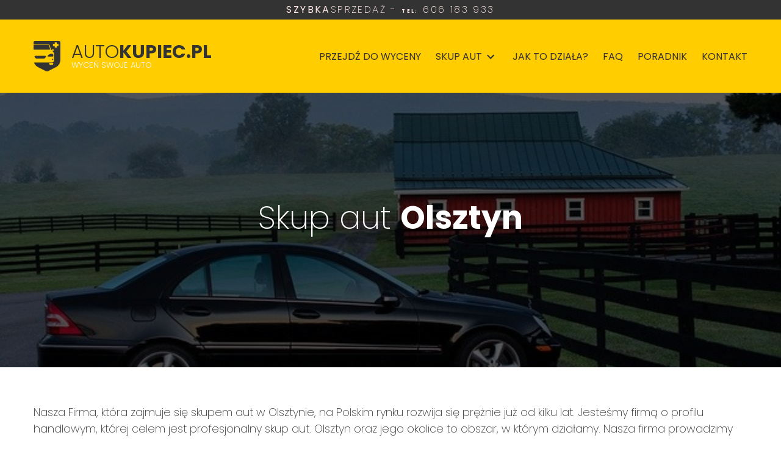

--- FILE ---
content_type: text/html; charset=UTF-8
request_url: https://autokupiec.pl/skup-aut-olsztyn/
body_size: 7335
content:
<!DOCTYPE html><html lang="pl-PL"><head><link media="all" href="https://autokupiec.pl/wp-content/cache/autoptimize/css/autoptimize_61b1cfab3bb1239eb215e40343d9daea.css" rel="stylesheet" /><title>Skup aut Olsztyn - skupimy samochód z Warmii i Mazur</title><meta name="description" content=""/><meta name="keywords" content=""/><meta name="viewport" content="width=device-width, initial-scale=1, maximum-scale=1"><meta http-equiv="content-type" content="text/html; charset=utf-8"/><meta name="google-site-verification" content="P-IbLpZeuMj2jt8MPdiiIEuiYBFy0jVcB2_wrRajlZ0" /> <!--[if lt IE 9]><script src="http://html5shiv.googlecode.com/svn/trunk/html5.js"></script><![endif]-->  <script>(function ( w, d, s, l, i ) {
        w[l] = w[l] || [];
        w[l].push({
          'gtm.start':
            new Date().getTime(), event: 'gtm.js'
        });
        var f = d.getElementsByTagName(s)[0],
          j = d.createElement(s), dl = l != 'dataLayer' ? '&l=' + l : '';
        j.async = true;
        j.src =
          'https://www.googletagmanager.com/gtm.js?id=' + i + dl;
        f.parentNode.insertBefore(j, f);
      })(window, document, 'script', 'dataLayer', 'GTM-TT34WMM');</script> 
  <script>!function(f,b,e,v,n,t,s)
  {if(f.fbq)return;n=f.fbq=function(){n.callMethod?
  n.callMethod.apply(n,arguments):n.queue.push(arguments)};
  if(!f._fbq)f._fbq=n;n.push=n;n.loaded=!0;n.version='2.0';
  n.queue=[];t=b.createElement(e);t.async=!0;
  t.src=v;s=b.getElementsByTagName(e)[0];
  s.parentNode.insertBefore(t,s)}(window, document,'script',
  'https://connect.facebook.net/en_US/fbevents.js');
  fbq('init', '124662965964299');
  fbq('track', 'PageView');</script> <noscript><img height="1" width="1" style="display:none"
 src="https://www.facebook.com/tr?id=124662965964299&ev=PageView&noscript=1"
/></noscript></head><body><div class="info-top-bar visible-desktop"> <span class="animation--change-color"> <strong>szybka</strong>sprzedaż - <small>Tel:</small> 606 183 933 </span> <a class="ir link" href="tel:+48606183933">606 183 933</a></div><header id="header" class="header"><div class="container"> <a href="#" class="hamburger"> <span></span><span></span><span></span> </a> <a href="https://autokupiec.pl" class="header__logo"> <img src="https://autokupiec.pl/wp-content/themes/cars/assets/images/main-logo.png" alt=""><div class="header__logo--name"> <span>auto<strong>kupiec.pl</strong></span> <small>wyceń swoje auto</small></div> </a><div class="header__menu"><ul id="menu-menu-header" class=""><li id="menu-item-128" class="menu-item menu-item-type-custom menu-item-object-custom menu-item-home menu-item-128"><a href="https://autokupiec.pl/#search">Przejdź do wyceny</a></li><li id="menu-item-144" class="menu-item menu-item-type-custom menu-item-object-custom current-menu-ancestor current-menu-parent menu-item-has-children menu-item-144"><a href="#">Skup aut</a><ul class="sub-menu"><li id="menu-item-325" class="menu-item menu-item-type-post_type menu-item-object-page current-menu-item page_item page-item-213 current_page_item menu-item-325"><a href="https://autokupiec.pl/skup-aut-olsztyn/" aria-current="page">Skup aut <strong>Olsztyn</strong></a></li></ul></li><li id="menu-item-129" class="menu-item menu-item-type-custom menu-item-object-custom menu-item-home menu-item-129"><a href="https://autokupiec.pl/#steps">Jak to działa?</a></li><li id="menu-item-130" class="menu-item menu-item-type-custom menu-item-object-custom menu-item-home menu-item-130"><a href="https://autokupiec.pl/#faq">FAQ</a></li><li id="menu-item-173" class="menu-item menu-item-type-post_type menu-item-object-page menu-item-173"><a href="https://autokupiec.pl/blog/">Poradnik</a></li><li id="menu-item-131" class="menu-item menu-item-type-custom menu-item-object-custom menu-item-131"><a href="tel:+48604115614">Kontakt</a></li></ul></div></div></header><main><section class="section-bg-title" style="background-image: url(https://autokupiec.pl/wp-content/uploads/2020/03/skup-aut-Olsztyn.jpg)"><div class="container"><div class="title-wrapper"><h1>Skup aut <strong>Olsztyn</strong></h1></div></div></section><section class="section-text-images"><div class="container"><div class="row"><div class="col__12 entry"><p>Nasza Firma, która zajmuje się skupem aut w Olsztynie, na Polskim rynku rozwija się prężnie już od kilku lat. Jesteśmy firmą o profilu handlowym, której celem jest profesjonalny skup aut. Olsztyn oraz jego okolice to obszar, w którym działamy. Nasza firma prowadzimy <strong>skup aut używanych</strong> bezwypadkowych, a także <strong>uszkodzonych</strong> i <strong>powypadkowych</strong>. Możemy Ci zaoferować bezpieczną transakcję za gotówkę. Co ważne, mamy świadomość tego, czego klienci od nas oczekują. Wiemy także, że jeśli zdecydowałeś się na skorzystanie z naszych usług to z pewnością zależy Ci na czasie. Jeżeli podejmiesz decyzję, o współpracy z nami nie będziesz już musiał użerać się z marudnymi klientami, czy też jeździć po różnych giełdach samochodowych. Co więcej, nie będziesz musiał także wydawać pieniędzy na ogłoszenia sprzedażowe.</p><h4>Zadzwoń : <a href="tel:608183933">608 183 933</a></h4><p>Istotny dla Ciebie powinien być także fakt, że jesteśmy porządną firmą, która stale dąży do ustalonych przez siebie celów. Nasz skup aut prowadzimy zgodnie z obowiązującymi przepisami prawa. Przygotowujemy umowy, a także rzetelne wyceny. Ważne jest także to, że nasi pracownicy osobiście zabierają pojazd od klienta. Gwarantujemy Ci także wsparcie naszych doświadczonych w tej branży pracowników. Jeśli masz jakieś pytania, bądź też wątpliwości, chętnie Ci wszystko wytłumaczymy, zaprezentujemy wszelkie możliwości, a także pokażemy, jak sprawnie działamy. Powinieneś także wziąć pod uwagę to, że sprawdzenie naszej oferty nic nie będzie Cię kosztowało. Warto więc skontaktować się z nami już dziś.</p><h2>Skup samochodów Olsztyn</h2><p>Naszą specjalnością jest skup aut – Olsztyn to nasza siedziba, jednakże jesteśmy także do dyspozycji Klientów z okolicznych miast. Jeśli planujesz sprzedać swój samochód, który nie jest Ci już potrzebny, od ręki, bez konieczności wystawiania ogłoszeń w różnorakich portalach, jak również bez czekania na kupującego, razem z naszą firmą będziesz mógł zrealizować tego rodzaju transakcję nawet w jeden dzień. Należy podkreślić, że obecnie sprzedaż samochodu nie zawsze bywa szybka oraz łatwa. Można zaobserwować, iż znaczna część posiadaczy aut podejmuje decyzję o wystawieniu ogłoszenia on-line, a następnie na czekanie na kupującego.</p><p>Często jednak bywa tak, że jeżeli oferta nie jest zbyt atrakcyjna, wtedy zazwyczaj nie spotyka się ona z większym zainteresowaniem, natomiast oczekiwanie na klienta może potrwać nawet kilka tygodni, bądź też miesięcy. Jest to niezwykle kłopotliwe, zwłaszcza wtedy, kiedy potrzebujemy pieniędzy bezzwłocznie. W takim przypadku najlepszych rozwiązaniem dla Ciebie będzie skorzystanie z oferty jaką proponuje skup aut. Olsztyn to jedno z miast, gdzie z pewnością znajdziesz interesującą Cię ofertę, która wiąże się z kompleksową obsługą w omawianym zakresie. Jeśli chodzi o misję naszej firmy, to jest nią ciągły rozwój. Stanowi to nasz podstawowy cel. Oprócz tego, stawiamy także na profesjonalizm.</p><p>Warto podkreślić, że nasi pracownicy to wyłącznie doświadczeni oraz kompetentni ludzie, którzy służą swoją pomocą, a po za tym zawsze uczciwie wyceniają pojazdy. Poza tym, dbamy także o to, aby nasi klienci czuli się bezpiecznie. Dodajmy, że oferowane przez nas rozsądne wyceny, a także jasne i rzetelnie sporządzone umowy świadczą o profesjonalizmie naszej firmy, dzięki czemu każdy z naszych klientów bez wątpienia będzie zadowolony z naszych usług.</p><h2>Skup aut warmińsko mazurskie</h2><p>Bardzo zależy nam na tym, żeby każdy nasz Klient był w pełni zadowolony z naszej oferty, z tego też powodu do każdej transakcji podchodzimy niezwykle indywidualnie. Co więcej, zapewniamy także rzetelność oraz szybkość przeprowadzanych transakcji. To właśnie dzięki temu nasza forma posiada także liczne pozytywne opinie, które tylko potwierdzają jakość naszej obsługi. Jeżeli planujesz sprzedać samochód, warto więc skontaktować się z nami telefonicznie bądź też poprzez formularz kontaktowy, który znajduje się na naszej stronie internetowej.</p><p>Warto jest nam podać już wtedy informacje o Twoim samochodzie – o jego marce, modelu, wyposażaniu, roku produkcji, a także stanie technicznym. Wtedy w przeciągu kilku godzin nasi pracownicy będą w stanie przedstawić ci wycenę pojazdu. Możemy pochwalić się tym, że posiadamy ogromne doświadczenie w skupie aut. Nasi klienci cenią sobie także błyskawicznie przeprowadzone przez nas transakcje. Nasza firma zajmuje się skupem samochodów wszystkich marek, a także modeli, bez względu na ich stanu techniczny oraz wizualny. Prowadzimy także skup aut powypadkowych i uszkodzonych. Co więcej, możemy również do Ciebie odkupić pojazd bez ważnego przeglądu bądź też bez aktualnego ubezpieczenia OC.</p><h2>Skup aut za gotówkę Olsztyn</h2><p>Wybór naszej firmy z pewnością nie będzie podyktowany wyłącznie względami ekonomicznymi. Jak można się domyślić, niewątpliwą zaletą naszej firmy są niezwykle konkurencyjne wyceny, a także profesjonalny, tudzież nowoczesny skup aut. Olsztyn to miasto, gdzie możemy odebrać od Ciebie samochód z dowolnie wskazanego przez Ciebie miejsca. Trzeba także dodać, że nasze usługi są na najwyższym możliwym poziomie.</p></div></div></div></section><section class="section-box"><div class="container"><div class="section-title section-title__center white-light"><div class="center"> <span class="label">NAJPOPULARNIEJSZA PLATFORMA SKUPU SAMOCHODÓW.</span><h2 class="title"><strong>Jak</strong> to działa?</h2></div> <span class="letter">jak</span></div><div class="box-wrapper"><div class="item"><div class="icon"> <i class="mdi mdi-cash-multiple"></i></div><div class="description"><h4 class="title">Skup za gotówkę</h4><p>Wycena online. Indywidualna oferta na telefon. Płatność gotówką.</p></div></div><div class="item"><div class="icon"> <i class="mdi mdi-calendar-clock"></i></div><div class="description"><h4 class="title">Skup za gotówkę</h4><p>Wycena online. Indywidualna oferta na telefon. Płatność gotówką.</p></div></div><div class="item"><div class="icon"> <i class="mdi mdi-car-multiple"></i></div><div class="description"><h4 class="title">Skup za gotówkę</h4><p>Wycena online. Indywidualna oferta na telefon. Płatność gotówką.</p></div></div></div></div></section></main><footer id="footer" class="footer"><div class="container"><div class="sale sale__bottom visible-mobile"> <span class="sale__title"><strong>Szybka</strong> sprzedaż</span> <a class="sale__phone" href="tel:+48606183933"><small>Tel:</small> 606 183 933</a></div> <a href="" class="footer__logo"> <img src="https://autokupiec.pl/wp-content/themes/cars/assets/images/main-logo.png" alt=""><div class="footer__logo--name"> <span>auto<strong>kupiec.pl</strong></span> <small>wyceń swoje auto</small></div> </a><div class="footer__menu"><ul id="menu-menu-footer" class=""><li id="menu-item-132" class="menu-item menu-item-type-post_type menu-item-object-page menu-item-home menu-item-132"><a href="https://autokupiec.pl/">Strona główna</a></li><li id="menu-item-136" class="menu-item menu-item-type-custom menu-item-object-custom menu-item-home menu-item-136"><a href="https://autokupiec.pl/#search">Przejdź do wyceny</a></li><li id="menu-item-137" class="menu-item menu-item-type-custom menu-item-object-custom menu-item-home menu-item-137"><a href="https://autokupiec.pl/#steps">Jak to działa?</a></li><li id="menu-item-138" class="menu-item menu-item-type-custom menu-item-object-custom menu-item-home menu-item-138"><a href="https://autokupiec.pl/#faq">FAQ</a></li><li id="menu-item-139" class="menu-item menu-item-type-custom menu-item-object-custom menu-item-139"><a href="tel:+48606183933">Kontakt</a></li></ul></div><div class="copyright"> ©2020 <strong>AutoKupiec.pl</strong> All rights are reserved</div></div></footer> <noscript> <iframe src="https://www.googletagmanager.com/ns.html?id=GTM-TT34WMM"
 height="0" width="0" style="display:none;visibility:hidden"></iframe> </noscript>  <script type="text/javascript" src="//ajax.googleapis.com/ajax/libs/jquery/1.11.1/jquery.min.js"></script> <script type="text/javascript" src="https://autokupiec.pl/wp-content/themes/cars/assets/main.bundle.js"></script>    <script data-cfasync="false" data-pagespeed-no-defer>//
	var gtm4wp_datalayer_name = "dataLayer";
	var dataLayer = dataLayer || [];
//</script> <title>Skup aut Olsztyn - skupimy samochód z Warmii i Mazur</title><meta name="description" content="Skup aut Olsztyn to doskonała oferta dla każdego kto chce sprzedać swój samochód. Naszą misją jest skup aut za gotówkę po najlpeszje cenie." /><meta name="robots" content="index, follow, max-snippet:-1, max-image-preview:large, max-video-preview:-1" /><link rel="canonical" href="https://autokupiec.pl/skup-aut-olsztyn/" /><meta property="og:locale" content="pl_PL" /><meta property="og:type" content="article" /><meta property="og:title" content="Skup aut Olsztyn - skupimy samochód z Warmii i Mazur" /><meta property="og:description" content="Skup aut Olsztyn to doskonała oferta dla każdego kto chce sprzedać swój samochód. Naszą misją jest skup aut za gotówkę po najlpeszje cenie." /><meta property="og:url" content="https://autokupiec.pl/skup-aut-olsztyn/" /><meta property="og:site_name" content="Skup Aut Autokupiec - Darmowa Wycena" /><meta property="article:modified_time" content="2020-12-01T11:39:28+00:00" /><meta name="twitter:card" content="summary_large_image" /><meta name="twitter:label1" content="Written by"><meta name="twitter:data1" content="autokupiec_admin"><meta name="twitter:label2" content="Est. reading time"><meta name="twitter:data2" content="4 minuty"> <script type="application/ld+json" class="yoast-schema-graph">{"@context":"https://schema.org","@graph":[{"@type":"WebSite","@id":"https://autokupiec.pl/#website","url":"https://autokupiec.pl/","name":"Skup Aut Autokupiec - Darmowa Wycena","description":"Z nami wycenisz i sprzedasz szybko swoje auto!","potentialAction":[{"@type":"SearchAction","target":"https://autokupiec.pl/?s={search_term_string}","query-input":"required name=search_term_string"}],"inLanguage":"pl-PL"},{"@type":"WebPage","@id":"https://autokupiec.pl/skup-aut-olsztyn/#webpage","url":"https://autokupiec.pl/skup-aut-olsztyn/","name":"Skup aut Olsztyn - skupimy samoch\u00f3d z Warmii i Mazur","isPartOf":{"@id":"https://autokupiec.pl/#website"},"datePublished":"2020-03-23T20:41:55+00:00","dateModified":"2020-12-01T11:39:28+00:00","description":"Skup aut Olsztyn to doskona\u0142a oferta dla ka\u017cdego kto chce sprzeda\u0107 sw\u00f3j samoch\u00f3d. Nasz\u0105 misj\u0105 jest skup aut za got\u00f3wk\u0119 po najlpeszje cenie.","inLanguage":"pl-PL","potentialAction":[{"@type":"ReadAction","target":["https://autokupiec.pl/skup-aut-olsztyn/"]}]}]}</script> <link rel='dns-prefetch' href='//s.w.org' /><link href='https://fonts.gstatic.com' crossorigin='anonymous' rel='preconnect' /><link href='https://ajax.googleapis.com' rel='preconnect' /><link href='https://fonts.googleapis.com' rel='preconnect' /> <script type="text/javascript">window._wpemojiSettings = {"baseUrl":"https:\/\/s.w.org\/images\/core\/emoji\/13.0.0\/72x72\/","ext":".png","svgUrl":"https:\/\/s.w.org\/images\/core\/emoji\/13.0.0\/svg\/","svgExt":".svg","source":{"concatemoji":"https:\/\/autokupiec.pl\/wp-includes\/js\/wp-emoji-release.min.js?ver=5.5.17"}};
			!function(e,a,t){var n,r,o,i=a.createElement("canvas"),p=i.getContext&&i.getContext("2d");function s(e,t){var a=String.fromCharCode;p.clearRect(0,0,i.width,i.height),p.fillText(a.apply(this,e),0,0);e=i.toDataURL();return p.clearRect(0,0,i.width,i.height),p.fillText(a.apply(this,t),0,0),e===i.toDataURL()}function c(e){var t=a.createElement("script");t.src=e,t.defer=t.type="text/javascript",a.getElementsByTagName("head")[0].appendChild(t)}for(o=Array("flag","emoji"),t.supports={everything:!0,everythingExceptFlag:!0},r=0;r<o.length;r++)t.supports[o[r]]=function(e){if(!p||!p.fillText)return!1;switch(p.textBaseline="top",p.font="600 32px Arial",e){case"flag":return s([127987,65039,8205,9895,65039],[127987,65039,8203,9895,65039])?!1:!s([55356,56826,55356,56819],[55356,56826,8203,55356,56819])&&!s([55356,57332,56128,56423,56128,56418,56128,56421,56128,56430,56128,56423,56128,56447],[55356,57332,8203,56128,56423,8203,56128,56418,8203,56128,56421,8203,56128,56430,8203,56128,56423,8203,56128,56447]);case"emoji":return!s([55357,56424,8205,55356,57212],[55357,56424,8203,55356,57212])}return!1}(o[r]),t.supports.everything=t.supports.everything&&t.supports[o[r]],"flag"!==o[r]&&(t.supports.everythingExceptFlag=t.supports.everythingExceptFlag&&t.supports[o[r]]);t.supports.everythingExceptFlag=t.supports.everythingExceptFlag&&!t.supports.flag,t.DOMReady=!1,t.readyCallback=function(){t.DOMReady=!0},t.supports.everything||(n=function(){t.readyCallback()},a.addEventListener?(a.addEventListener("DOMContentLoaded",n,!1),e.addEventListener("load",n,!1)):(e.attachEvent("onload",n),a.attachEvent("onreadystatechange",function(){"complete"===a.readyState&&t.readyCallback()})),(n=t.source||{}).concatemoji?c(n.concatemoji):n.wpemoji&&n.twemoji&&(c(n.twemoji),c(n.wpemoji)))}(window,document,window._wpemojiSettings);</script> <script type='text/javascript' src='https://autokupiec.pl/wp-includes/js/jquery/jquery.js?ver=1.12.4-wp' id='jquery-core-js'></script> <script type='text/javascript' src='https://autokupiec.pl/wp-content/plugins/car-valuation/dist/jquery.autocomplete.min.js?ver=5.5.17' id='jquery-js-js'></script> <script type='text/javascript' src='https://autokupiec.pl/wp-content/plugins/car-valuation/dist/scripts.js?ver=1768430253' id='searchData-dist-js'></script> <script type='text/javascript' src='https://autokupiec.pl/wp-content/plugins/duracelltomi-google-tag-manager/js/gtm4wp-form-move-tracker.js?ver=1.11.6' id='gtm4wp-form-move-tracker-js'></script> <link rel="https://api.w.org/" href="https://autokupiec.pl/wp-json/" /><link rel="alternate" type="application/json" href="https://autokupiec.pl/wp-json/wp/v2/pages/213" /><link rel="EditURI" type="application/rsd+xml" title="RSD" href="https://autokupiec.pl/xmlrpc.php?rsd" /><link rel="wlwmanifest" type="application/wlwmanifest+xml" href="https://autokupiec.pl/wp-includes/wlwmanifest.xml" /><meta name="generator" content="WordPress 5.5.17" /><link rel='shortlink' href='https://autokupiec.pl/?p=213' /><link rel="alternate" type="application/json+oembed" href="https://autokupiec.pl/wp-json/oembed/1.0/embed?url=https%3A%2F%2Fautokupiec.pl%2Fskup-aut-olsztyn%2F" /><link rel="alternate" type="text/xml+oembed" href="https://autokupiec.pl/wp-json/oembed/1.0/embed?url=https%3A%2F%2Fautokupiec.pl%2Fskup-aut-olsztyn%2F&#038;format=xml" />  <script data-cfasync="false" data-pagespeed-no-defer>//
	var dataLayer_content = {"pagePostType":"page","pagePostType2":"single-page","pagePostAuthor":"autokupiec_admin"};
	dataLayer.push( dataLayer_content );//</script> <script data-cfasync="false">//
(function(w,d,s,l,i){w[l]=w[l]||[];w[l].push({'gtm.start':
new Date().getTime(),event:'gtm.js'});var f=d.getElementsByTagName(s)[0],
j=d.createElement(s),dl=l!='dataLayer'?'&l='+l:'';j.async=true;j.src=
'//www.googletagmanager.com/gtm.'+'js?id='+i+dl;f.parentNode.insertBefore(j,f);
})(window,document,'script','dataLayer','GTM-TT34WMM');//</script> </body></html>

--- FILE ---
content_type: text/plain
request_url: https://www.google-analytics.com/j/collect?v=1&_v=j102&a=1172488115&t=pageview&_s=1&dl=https%3A%2F%2Fautokupiec.pl%2Fskup-aut-olsztyn%2F&ul=en-us%40posix&dt=Skup%20aut%20Olsztyn%20-%20skupimy%20samoch%C3%B3d%20z%20Warmii%20i%20Mazur&sr=1280x720&vp=1280x720&_u=YEBAAEABAAAAACAAI~&jid=771713235&gjid=444419301&cid=392613801.1768430256&tid=UA-158707277-1&_gid=189682253.1768430256&_r=1&_slc=1&gtm=45He61e0h2n81TT34WMMv830852643za200zd830852643&gcd=13l3l3l3l1l1&dma=0&tag_exp=103116026~103200004~104527906~104528500~104684208~104684211~105391253~115938466~115938469~117041588&z=1207110188
body_size: -450
content:
2,cG-GCHS56LQVJ

--- FILE ---
content_type: image/svg+xml
request_url: https://autokupiec.pl/wp-content/themes/cars/assets/images/arrow-right.svg
body_size: -80
content:
<?xml version="1.0" encoding="UTF-8"?>
<!DOCTYPE svg PUBLIC "-//W3C//DTD SVG 1.1//EN" "http://www.w3.org/Graphics/SVG/1.1/DTD/svg11.dtd">
<svg xmlns="http://www.w3.org/2000/svg" xmlns:xlink="http://www.w3.org/1999/xlink" version="1.1"  width="24" height="24" viewBox="0 0 24 24">
    <path fill="#333333" d="M8.59,16.58L13.17,12L8.59,7.41L10,6L16,12L10,18L8.59,16.58Z" />
</svg>

--- FILE ---
content_type: application/javascript
request_url: https://autokupiec.pl/wp-content/plugins/car-valuation/dist/scripts.js?ver=1768430253
body_size: 910
content:
class Request {
    constructor() {
        this.mainQuery = '#formPriceCar';
        this.form = $(this.mainQuery);
        this.config = {
            apiUrl: window.location.protocol + '/wp-json/cars/v1',
            urlAjax: window.location.protocol + '/wp-admin/admin-ajax.php',
            actionAjax: this.form.attr('action'),
            responseRender: $(`#${this.form.data('response-id')}`),
        };
        this.element = {
            producer: this.form.find('#producer'),
            model: this.form.find('#model'),
            engine: this.form.find('#engine'),
            yearProduction: this.form.find('#yearProduction')
        };
        this.elementData = {
            producerID: null,
            modelID: null,
            modelData: null,
            engine: {
                size: null,
                typeID: null,
            }
        };
        this.create();
    }

    create() {
        this.watchProducer();
        this.watchModel();
        this.watchEngine();

        this.form.submit((e) => {
            e.preventDefault();
            const data = this.getAllDataFromForm();
            this.sendAjaxRequest(data);
        })
    }

    sendAjaxRequest(data) {
        $.ajax({
            url: this.config.urlAjax,
            type: 'post',
            data: {
                data: data,
                action: this.config.actionAjax
            },
            beforeSend: () => {
                this.config.responseRender.html('Obliczanie wartości');
            },
            error: (request, status, error) => {
                alert(request + status + error);
            },
            success: (response) => {
                this.config.responseRender.html(response);
            }
        })
    }

    getAllDataFromForm() {
        const form = $(this.mainQuery);

        return {
            modelID: this.elementData.modelID,
            engine: {
                size: this.elementData.engine.size,
                typeID: this.elementData.engine.typeID,
            },
            yearProduction: parseInt(form.find('#yearProduction option:selected').val()),
            mileage: parseInt(form.find('#mileage').val()),
            producerId: parseInt(form.find('#producer').val()),
            emailData: {
                producer: form.find('#producer option:selected').text(),
                model: form.find('#model option:selected').text(),
                engine: form.find('#engine option:selected').text(),
                yearProduction: form.find('#yearProduction option:selected').text(),
                mileage: form.find('#mileage').val(),
                email: form.find('#email').val(),
                telephone: form.find('#telephone').val(),
            },
        }
    }

    watchProducer() {
        this.element.producer.change((event) => {
            this.elementData.producerID = parseInt($(event.target).val());

            fetch(`${this.config.apiUrl}/producer/${this.elementData.producerID}`, {})
                .then(resp => resp.json())
                .then(resp => {
                    this.element.model.text('');
                    this.element.model.append(`<option value="" disabled selected>Wybierz model...</option>`);
                    resp.forEach((index) => {
                        this.element.model.append(`<option value="${index.id}">${index.name}</option>`)
                    })
                });
        });
    }

    watchModel() {
        this.element.model.change((event) => {
            this.elementData.modelID = parseInt($(event.target).val());

            fetch(`${this.config.apiUrl}/producer/${this.elementData.producerID}/${this.elementData.modelID}`, {})
                .then(resp => resp.json())
                .then(resp => {
                    this.elementData.modelData = resp;
                    this.element.engine.text('');
                    this.element.engine.append(
                        `<option value="" disabled selected>Wybierz silnik...</option>`
                    );
                    resp.forEach((index) => {
                        this.element.engine.append(
                            `<option data-engine-size="${index.engineSize}"
                                             data-type-id="${index.engineTypeId}">
                                        ${index.name} ${index.engineSize} [l]
                                    </option>`
                        );
                    });
                });
        });
    }

    watchEngine() {
        this.element.engine.change((event) => {

            this.elementData.engine.size = parseFloat($(event.target).find(':selected').data('engine-size'));
            this.elementData.engine.typeID = parseFloat($(event.target).find(':selected').data('type-id'));

            this.elementData.modelData.forEach((row) => {
                let rowEngineId = parseFloat(row['engineTypeId']);
                let rowEngineSize = parseFloat(row['engineSize']);

                if ((rowEngineId === this.elementData.engine.typeID && rowEngineSize === this.elementData.engine.size)) {
                    this.element.yearProduction.text('');
                    this.element.yearProduction.append(
                        `<option value="" disabled selected>Wybierz rok produkcji...</option>`
                    );

                    let range = row['rangeYears'];

                    let step;
                    for (step = range['min']; step <= range['max']; ++step) {
                        this.element.yearProduction.append(`<option value="${step}">${step}</option>`
                        );
                    }
                }
            });
        });
    }
}

jQuery(function ($) {
    new Request();
});
